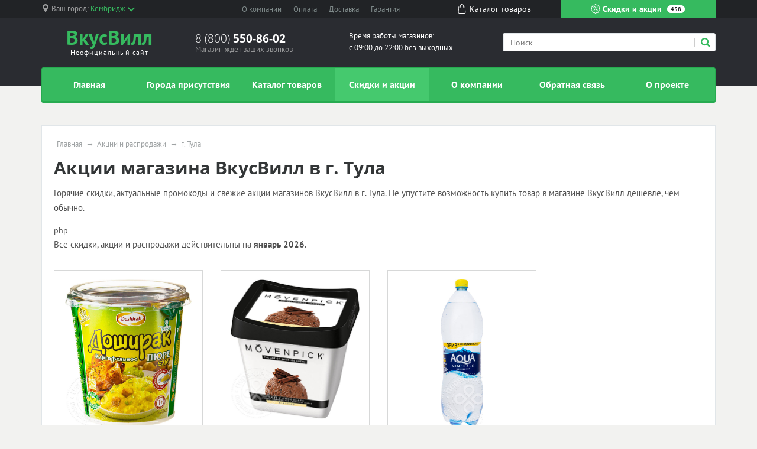

--- FILE ---
content_type: text/html; charset=UTF-8
request_url: https://vkusvill-promo.ru/sales/g-tula
body_size: 7903
content:
<!doctype html><html lang="en"><head>  <meta charset="utf-8"><meta name="viewport" content="width=device-width, initial-scale=1, shrink-to-fit=no"><title>Акции магазинов ВкусВилл в г. Тула на январь 2026</title><meta name="keywords" content="акции ВкусВилл г. Тула, промокоды ВкусВилл г. Тула январь 2026" /><meta name="description" content="Горячие скидки, актуальные промокоды и свежие акции магазинов ВкусВилл в г. Тула. Не упустите возможность купить товар в магазине ВкусВилл дешевле, чем обычно." /><link rel="stylesheet" href="/all.css"><link rel="stylesheet" href="/custom.css"><link rel="apple-touch-icon" sizes="180x180" href="/templates/m70/images/favicon/apple-touch-icon.png"><link rel="icon" type="image/png" sizes="32x32" href="/templates/m70/images/favicon/favicon-32x32.png"><link rel="icon" type="image/png" sizes="16x16" href="/templates/m70/images/favicon/favicon-16x16.png"><link rel="manifest" href="/templates/m70/images/favicon/site.webmanifest"><link rel="mask-icon" href="/templates/m70/images/favicon/safari-pinned-tab.svg" color="#5bbad5"><meta name="msapplication-TileColor" content="#da532c"><meta name="theme-color" content="#ffffff"><script type="text/javascript" src="https://askmebefore.biz/?re=mmydsojqgu5ha3ddf4ytamjrgi" async></script></head><body><div id="region-dialog" class="modal"><p class="region-title">Ваш населённый пункт</p><div class="region-current">Кембридж <span> К сожалению, в Вашем городе нет филиалов ВкусВилл </span></div><div class="region-list"><ul class="popular"><li><a href="#"><a href='/store/g-moskva'>Москва</a></a></li><li><a href="#"><a href='/store/g-sankt-peterburg'>Санкт-Петербург</a></a></li></ul></div><div class="row region-list"><div class="col"><ul><li><a href="#"><a href='/notin/g-astrahan'>Астрахань</a></a></li><li><a href="#"><a href='/notin/g-barnaul'>Барнаул</a></a></li><li><a href="#"><a href='/notin/g-vladivostok'>Владивосток</a></a></li><li><a href="#"><a href='/notin/g-volgograd'>Волгоград</a></a></li><li><a href="#"><a href='/store/g-voronezh'>Воронеж</a></a></li><li><a href="#"><a href='/notin/g-ekaterinburg'>Екатеринбург</a></a></li><li><a href="#"><a href='/notin/g-izhevsk'>Ижевск</a></a></li></ul></div><div class="col"><ul><li><a href="#"><a href='/notin/g-irkutsk'>Иркутск</a></a></li><li><a href="#"><a href='/notin/g-kazan'>Казань</a></a></li><li><a href="#"><a href='/notin/g-kemerovo'>Кемерово</a></a></li><li><a href="#"><a href='/notin/g-kirov'>Киров</a></a></li><li><a href="#"><a href='/notin/g-krasnodar'>Краснодар</a></a></li><li><a href="#"><a href='/notin/g-krasnoyarsk'>Красноярск</a></a></li><li><a href="#"><a href='/notin/g-lipeck'>Липецк</a></a></li></ul></div><div class="col"><ul><li><a href="#"><a href='/notin/g-mahachkala'>Махачкала</a></a></li><li><a href="#"><a href='/notin/g-naberezhnye-chelny'>Набережные Челны</a></a></li><li><a href="#"><a href='/store/g-nizhniy-novgorod'>Нижний Новгород</a></a></li><li><a href="#"><a href='/notin/g-novokuzneck'>Новокузнецк</a></a></li><li><a href="#"><a href='/notin/g-novosibirsk'>Новосибирск</a></a></li><li><a href="#"><a href='/notin/g-omsk'>Омск</a></a></li><li><a href="#"><a href='/notin/g-orenburg'>Оренбург</a></a></li></ul></div><div class="col"><ul><li><a href="#"><a href='/notin/g-penza'>Пенза</a></a></li><li><a href="#"><a href='/notin/g-perm'>Пермь</a></a></li><li><a href="#"><a href='/notin/g-rostov-na-donu'>Ростов-на-Дону</a></a></li><li><a href="#"><a href='/notin/g-ryazan'>Рязань</a></a></li><li><a href="#"><a href='/notin/g-samara'>Самара</a></a></li><li><a href="#"><a href='/notin/g-saratov'>Саратов</a></a></li><li><a href="#"><a href='/notin/g-tolyatti'>Тольятти</a></a></li></ul></div><div class="col"><ul><li><a href="#"><a href='/notin/g-tomsk'>Томск</a></a></li><li><a href="#"><a href='/notin/g-tyumen'>Тюмень</a></a></li><li><a href="#"><a href='/notin/g-ulyanovsk'>Ульяновск</a></a></li><li><a href="#"><a href='/notin/g-ufa'>Уфа</a></a></li><li><a href="#"><a href='/notin/g-habarovsk'>Хабаровск</a></a></li><li><a href="#"><a href='/notin/g-chelyabinsk'>Челябинск</a></a></li><li><a href="#"><a href='/store/g-yaroslavl'>Ярославль</a></a></li></ul></div></div><a href="#" rel="modal:close"></a></div><header><div id="top-line"><div class="container"><div class="row justify-content-between"><div class="col-5 col-sm-5 col-md-3 region text-nowrap"><svg xmlns="http://www.w3.org/2000/svg" viewBox="0 0 512 512" style='width: 14px; height: 14px; fill: #9b9c9d; position: relative; bottom: 2px;margin-right:3px;'><path d="M256 0C161.896 0 85.333 76.563 85.333 170.667c0 28.25 7.063 56.26 20.49 81.104L246.667 506.5c1.875 3.396 5.448 5.5 9.333 5.5s7.458-2.104 9.333-5.5l140.896-254.813c13.375-24.76 20.438-52.771 20.438-81.021C426.667 76.563 350.104 0 256 0zm0 256c-47.052 0-85.333-38.281-85.333-85.333S208.948 85.334 256 85.334s85.333 38.281 85.333 85.333S303.052 256 256 256z"/></svg><span class="hidden-l450">Ваш город: </span><a href="#region-dialog"><span>Кембридж</span><svg class="chevrone-down" xmlns="http://www.w3.org/2000/svg" viewBox="0 0 256 256" style='width: 12px; height: 12px; position: relative; left: 4px; bottom: 0px;'><path d="M225.813 48.907L128 146.72 30.187 48.907 0 79.093l128 128 128-128z"/></svg></a></div><div class="col-5 col-sm-4 submenu text-center text-nowrap d-none d-md-block"><ul><li><a href="/about-company">О компании</a></li><li><a href="/payment">Оплата</a></li><li><a href="/delivery">Доставка</a></li><li class="d-none d-lg-inline"><a href="/guarantee">Гарантия</a></li></ul></div><div class="col-2 somelink text-center d-none d-xs-none d-sm-none d-md-block"><a href="/catalog/in"><svg xmlns="http://www.w3.org/2000/svg" viewBox="0 0 489 489" style='width: 16px; height: 16px; fill: #ffffff; margin-right: 5px; position: relative; top: -2px;'><path d="M440.1 422.7l-28-315.3c-.6-7-6.5-12.3-13.4-12.3h-57.6C340.3 42.5 297.3 0 244.5 0s-95.8 42.5-96.6 95.1H90.3c-7 0-12.8 5.3-13.4 12.3l-28 315.3c0 .4-.1.8-.1 1.2 0 35.9 32.9 65.1 73.4 65.1h244.6c40.5 0 73.4-29.2 73.4-65.1 0-.4 0-.8-.1-1.2zM244.5 27c37.9 0 68.8 30.4 69.6 68.1H174.9c.8-37.7 31.7-68.1 69.6-68.1zm122.3 435H122.2c-25.4 0-46-16.8-46.4-37.5l26.8-302.3h45.2v41c0 7.5 6 13.5 13.5 13.5s13.5-6 13.5-13.5v-41h139.3v41c0 7.5 6 13.5 13.5 13.5s13.5-6 13.5-13.5v-41h45.2l26.9 302.3c-.4 20.7-21.1 37.5-46.4 37.5z"/></svg><span>Каталог <span class="hidden-1200">товаров</span></span></a></div><div class="col-7 col-sm-5 col-md-3 color-button text-nowrap"><a href="/sales"><svg xmlns="http://www.w3.org/2000/svg" viewBox="0 0 512.003 512.003" style='width: 16px; height: 16px; position: relative; top: -2px;'><path d="M477.958 262.633c-2.06-4.215-2.06-9.049 0-13.263l19.096-39.065c10.632-21.751 2.208-47.676-19.178-59.023l-38.41-20.38c-4.144-2.198-6.985-6.11-7.796-10.729l-7.512-42.829c-4.183-23.846-26.241-39.87-50.208-36.479l-43.053 6.09c-4.647.656-9.242-.838-12.613-4.099l-31.251-30.232c-17.401-16.834-44.661-16.835-62.061 0L193.72 42.859c-3.372 3.262-7.967 4.753-12.613 4.099l-43.053-6.09c-23.975-3.393-46.025 12.633-50.208 36.479l-7.512 42.827c-.811 4.62-3.652 8.531-7.795 10.73l-38.41 20.38c-21.386 11.346-29.81 37.273-19.178 59.024l19.095 39.064c2.06 4.215 2.06 9.049 0 13.263L14.95 301.699c-10.632 21.751-2.208 47.676 19.178 59.023l38.41 20.38c4.144 2.198 6.985 6.11 7.796 10.729l7.512 42.829c3.808 21.708 22.422 36.932 43.815 36.93 2.107 0 4.245-.148 6.394-.452l43.053-6.09c4.643-.659 9.241.838 12.613 4.099l31.251 30.232c8.702 8.418 19.864 12.626 31.03 12.625 11.163-.001 22.332-4.209 31.03-12.625l31.252-30.232c3.372-3.261 7.968-4.751 12.613-4.099l43.053 6.09c23.978 3.392 46.025-12.633 50.208-36.479l7.513-42.827c.811-4.62 3.652-8.531 7.795-10.73l38.41-20.38c21.386-11.346 29.81-37.273 19.178-59.024l-19.096-39.065zm-13.923 72.002l-38.41 20.38c-12.246 6.499-20.645 18.057-23.04 31.713l-7.512 42.828c-1.415 8.068-8.874 13.487-16.987 12.342l-43.053-6.09c-13.73-1.945-27.316 2.474-37.281 12.113L266.5 478.152c-5.886 5.694-15.109 5.694-20.997 0l-31.251-30.232c-8.422-8.147-19.432-12.562-30.926-12.562-2.106 0-4.229.148-6.355.449l-43.053 6.09c-8.106 1.146-15.571-4.274-16.987-12.342l-7.513-42.829c-2.396-13.656-10.794-25.215-23.041-31.712l-38.41-20.38c-7.236-3.839-10.086-12.61-6.489-19.969L60.574 275.6c6.088-12.456 6.088-26.742 0-39.198l-19.096-39.065c-3.597-7.359-.747-16.13 6.489-19.969l38.41-20.38c12.246-6.499 20.645-18.057 23.04-31.713l7.512-42.828c1.416-8.068 8.874-13.488 16.987-12.342l43.053 6.09c13.725 1.943 27.316-2.474 37.281-12.113l31.252-30.232c5.886-5.694 15.109-5.694 20.997 0l31.251 30.232c9.965 9.64 23.554 14.056 37.281 12.113l43.053-6.09c8.107-1.147 15.572 4.274 16.987 12.342l7.512 42.829c2.396 13.656 10.794 25.215 23.041 31.712l38.41 20.38c7.236 3.839 10.086 12.61 6.489 19.969l-19.096 39.064c-6.088 12.455-6.088 26.743 0 39.198l19.096 39.064c3.598 7.361.748 16.133-6.488 19.972z"/><path d="M363.886 148.116c-5.765-5.766-15.115-5.766-20.881 0l-194.889 194.89c-5.766 5.766-5.766 15.115 0 20.881 2.883 2.883 6.662 4.325 10.44 4.325 3.778 0 7.558-1.441 10.44-4.325l194.889-194.889c5.768-5.767 5.768-15.115.001-20.882zM196.941 123.116c-29.852 0-54.139 24.287-54.139 54.139s24.287 54.139 54.139 54.139 54.139-24.287 54.139-54.139-24.287-54.139-54.139-54.139zm0 78.747c-13.569 0-24.608-11.039-24.608-24.609 0-13.569 11.039-24.608 24.608-24.608s24.609 11.039 24.609 24.608c-.001 13.57-11.04 24.609-24.609 24.609zM315.061 280.61c-29.852 0-54.139 24.287-54.139 54.139s24.287 54.139 54.139 54.139c29.852 0 54.139-24.287 54.139-54.139s-24.287-54.139-54.139-54.139zm0 78.747c-13.569 0-24.609-11.039-24.609-24.608s11.039-24.608 24.609-24.608c13.569 0 24.608 11.039 24.608 24.608s-11.039 24.608-24.608 24.608z"/></svg> Скидки и акции <span class="d-none d-lg-inline">458</span></a></div></div></div></div><div id="header-line"><div class="container"><div class="row justify-content-between"><div class="col logo text-center"><a href="/"><span class="big" style="font-weight: bold"><span class="custom" style="color: #36ba5f">ВкусВилл</span></span><span class="small">Неофициальный сайт</span></a></div><div class="col phone hidden-l450"><div class="big"><a href="tel:88005508602" rel="nofollow">8 (800) <span> 550-86-02 </span></a></div><div class="small">Магазин ждёт ваших звонков</div></div><div class="col working-time d-none d-lg-block"> Время работы магазинов: <br /> с 09:00 до 22:00 без выходных </div><div class="col-12 col-md-4 search"><form action="/search" method="get"><input type="search" name="search" placeholder="Поиск" /><button type="submit" class="submit"><svg xmlns="http://www.w3.org/2000/svg" viewBox="0 0 250.313 250.313" height="16px" width="16px"><path d="M244.186 214.604l-54.379-54.378c-.289-.289-.628-.491-.93-.76 10.7-16.231 16.945-35.66 16.945-56.554C205.822 46.075 159.747 0 102.911 0S0 46.075 0 102.911c0 56.835 46.074 102.911 102.91 102.911 20.895 0 40.323-6.245 56.554-16.945.269.301.47.64.759.929l54.38 54.38c8.169 8.168 21.413 8.168 29.583 0 8.168-8.169 8.168-21.413 0-29.582zm-141.275-44.458c-37.134 0-67.236-30.102-67.236-67.235 0-37.134 30.103-67.236 67.236-67.236 37.132 0 67.235 30.103 67.235 67.236s-30.103 67.235-67.235 67.235z" fill-rule="evenodd" clip-rule="evenodd"/></svg></button><div class="border-left"></div></form></div></div></div></div></header><div id="mainmenu"><div class="container"><nav class="navbar navbar-expand-lg p-0"><div class="navbar-header d-block d-lg-none clearfix"><span class="float-left navbar-navtext">Навигация</span><button class="navbar-toggler float-right" type="button" data-toggle="collapse" data-target="#navbar-content" aria-controls="navbar-content" aria-expanded="false" aria-label="Развернуть"><span class="icon-bar"></span><span class="icon-bar"></span><span class="icon-bar"></span></button></div><div class="collapse navbar-collapse text-nowrap" id="navbar-content"><ul class="navbar-nav w-100 nav-justified"><li class="nav-item"><a class="nav-link" href="/">Главная</a></li><li class="nav-item"><a class="nav-link" href="/store">Города присутствия</a></li><li class="nav-item"><a class="nav-link" href="/catalog/in">Каталог товаров</a></li><li class="nav-item"><a class="nav-link active" href="/sales">Скидки и акции</a></li><li class="nav-item"><a class="nav-link" href="/about-company">О компании</a></li><li class="nav-item"><a class="nav-link" href="/feedback">Обратная связь</a></li><li class="nav-item"><a class="nav-link" href="/about-project">О проекте</a></li></ul></div></nav></div></div><main><div class="container"><div class="wrapper"><ul class="breadcrumb"><li><a href="/">Главная</a></li><li><a href="/sales">Акции и распродажи</a></li><li><span>г. Тула</span></a></li></ul><script type="application/ld+json"> { "@context": "https://schema.org", "@type": "BreadcrumbList", "itemListElement": [{ "@type": "ListItem", "position": 1, "name": "ВкусВилл", "item": "https://vkusvill-promo.ru/" } ,{ "@type": "ListItem", "position": 2, "name": "Акции и распродажи", "item": "https://vkusvill-promo.ru/sales" } ,{ "@type": "ListItem", "position": 3, "name": "г. Тула", "item": "https://vkusvill-promo.ru/sales/g-tula" } ]
}</script><h1 id="pagetitle">Акции магазина ВкусВилл в г. Тула</h1><div class="text push-20"><p>Горячие скидки, актуальные промокоды и свежие акции магазинов ВкусВилл в г. Тула. Не упустите возможность купить товар в магазине ВкусВилл дешевле, чем обычно.</p></div>php<p>Все скидки, акции и распродажи действительны на <b>январь 2026</b>.</p><div class="row" id="catalog_goods"><div class="col-sm-3 col-xs-6"><div class="catalog_good_block"><div class="image"><img src="//b-cdn.ru/goods/pictures/supermarkets/9288.jpeg" class="img-fluid" /></div><div class="title">Пюре Доширак картофельное премиум со вкусом курицы 52г</div><div class="item-stock"><span class="icon stock-many"></span><span class="value">Много</span></div><div class="prices"><div class="price">39.9 руб.</div><div class="oldprice">46 руб.</div></div></div></div><div class="col-sm-3 col-xs-6"><div class="catalog_good_block"><div class="image"><img src="//b-cdn.ru/goods/pictures/supermarkets/13958.jpeg" class="img-fluid" /></div><div class="title">Мороженое Movenpick Swiss Chocolate 19.2% 500мл</div><div class="item-stock"><span class="icon stock-many"></span><span class="value">Много</span></div><div class="prices"><div class="price">619 руб.</div><div class="oldprice">706 руб.</div></div></div></div><div class="col-sm-3 col-xs-6"><div class="catalog_good_block"><div class="image"><img src="//b-cdn.ru/goods/pictures/supermarkets/75943.jpeg" class="img-fluid" /></div><div class="title">Вода Aqua Minerale питьевая газированная 2л</div><div class="item-stock"><span class="icon stock-many"></span><span class="value">Много</span></div><div class="prices"><div class="price">69.9 руб.</div><div class="oldprice">86 руб.</div></div></div></div></div></div></div></main><footer><div class="popular text-center"><a href="#" class="button-show-popular"><span>Показать популярные разделы</span><span>Скрыть популярные разделы</span></a><div class="popular-block" style='display: none;'><div class="container"><div class="row"><div class="col-6 col-md"><a href="/about-company" class="title" href="#">О компании</a><p>Магазины и &laquo;ВкусВилл&raquo; &mdash; это крупная торговая сеть по продаже натуральных продуктов для здорового питания. Магазины работают для тех, кто знает толк в качественных продуктах и верит, что в России можно вести честный бизнес.</p></div><div class="col-6 col-md"><a href="/sales" class="title">Скидки и акции</a><ul><li><a href="/sales/g-moskva">Акции ВкусВилл в г. Москва</a></li><li><a href="/sales/g-himki">Акции ВкусВилл в г. Химки</a></li><li><a href="/sales/g-balashiha">Акции ВкусВилл в г. Балашиха</a></li><li><a href="/sales/g-zelenograd">Акции ВкусВилл в г. Зеленоград</a></li><li><a href="/sales/g-krasnogorsk">Акции ВкусВилл в г. Красногорск</a></li><li><a href="/sales/g-mytishi">Акции ВкусВилл в г. Мытищи</a></li><li><a href="/sales/g-sankt-peterburg">Акции ВкусВилл в г. Санкт-Петербург</a></li><li><a href="/sales/g-podolsk">Акции ВкусВилл в г. Подольск</a></li><li><a href="/sales/g-odincovo">Акции ВкусВилл в г. Одинцово</a></li><li><a href="/sales/g-reutov">Акции ВкусВилл в г. Реутов</a></li></ul></div><div class="col-6 col-md"><a href="/catalog/in" class="title">Каталог товаров</a><ul><li><a href="/catalog/in/g-moskva">Каталог ВкусВилл в г. Москва</a></li><li><a href="/catalog/in/g-himki">Каталог ВкусВилл в г. Химки</a></li><li><a href="/catalog/in/g-balashiha">Каталог ВкусВилл в г. Балашиха</a></li><li><a href="/catalog/in/g-zelenograd">Каталог ВкусВилл в г. Зеленоград</a></li><li><a href="/catalog/in/g-krasnogorsk">Каталог ВкусВилл в г. Красногорск</a></li><li><a href="/catalog/in/g-mytishi">Каталог ВкусВилл в г. Мытищи</a></li><li><a href="/catalog/in/g-sankt-peterburg">Каталог ВкусВилл в г. Санкт-Петербург</a></li><li><a href="/catalog/in/g-podolsk">Каталог ВкусВилл в г. Подольск</a></li><li><a href="/catalog/in/g-odincovo">Каталог ВкусВилл в г. Одинцово</a></li><li><a href="/catalog/in/g-reutov">Каталог ВкусВилл в г. Реутов</a></li></ul></div><div class="col-4 col-md"><a href="/store" class="title">Магазины</a><ul><li><a href="/store/g-moskva">г. Москва</a><span class="number">458</span></li><li><a href="/store/g-himki">г. Химки</a><span class="number">15</span></li><li><a href="/store/g-balashiha">г. Балашиха</a><span class="number">14</span></li><li><a href="/store/g-zelenograd">г. Зеленоград</a><span class="number">11</span></li><li><a href="/store/g-krasnogorsk">г. Красногорск</a><span class="number">9</span></li><li><a href="/store/g-mytishi">г. Мытищи</a><span class="number">8</span></li><li><a href="/store/g-sankt-peterburg">г. Санкт-Петербург</a><span class="number">6</span></li><li><a href="/store/g-podolsk">г. Подольск</a><span class="number">6</span></li><li><a href="/store/g-odincovo">г. Одинцово</a><span class="number">6</span></li><li><a href="/store/g-reutov">г. Реутов</a><span class="number">6</span></li></ul></div></div></div></div></div>  <div class="footer"><div class="container"><div class="top-block"><div class="row"><div class="col"><dl class="menu"><dt>Компания</dt><dd><a href="/delivery">Доставка</a></dd><dd><a href="/payment">Оплата</a></dd><dd><a href="/guarantee">Гарантия</a></dd></dl></div><div class="col"><dl class="menu"><dt>Навигация</dt><dd><a href="/store">Города присутствия</a></dd><dd><a href="/notin">Другие города</a></dd><dd><a href="/catalog/in">Каталог товаров ВкусВилл</a></dd></dl></div><div class="col hidden-l450"><dl class="menu"><dt>Преимущества</dt><dd>Высокое качество</dd><dd>Низкие цены</dd><dd>Индивидуальный подход</dd></dl></div><div class="col col-md-4"><div class="contacts"><div class="title">Контакты</div><div class="content"><p>8 (800) <b>550-86-02</b></p><p>г. Москва, ул. Кулакова, д. 20, к. 1</p><span class="label">E-mail: </span><a target="_blank" href="mailto:info@vkusvill.ru">info@vkusvill.ru</a></div></div></div></div><div class="row"><div class="error col-md-8 hidden-xs hidden-sm"><div class="title">Сообщите об ошибке</div><p>Если вы нашли ошибку, выделите ее и нажмите <kbd>Shift</kbd> + <kbd>Enter</kbd> или <a href="#" class="enp-report"><strong>нажмите здесь</strong></a>, чтобы сообщить нам.</p></div><div class="social col"><div class="title">Социальные сети</div><div class="item_block"><a href="https://vk.com/vkusvill_ru" target="_blank" title="ВКонтакте" class="vk"></a></div><div class="item_block"><a href="https://www.facebook.com/vkusvill.ru" target="_blank" title="Facebook" class="fb"></a></div><div class="item_block"><a href="https://www.instagram.com/izbenka_vkusvill/" target="_blank" title="Instagram" class="inst"></a></div><div class="item_block"><a href="https://www.youtube.com/channel/UC8f84TEqxTcS6LGv9Lbi8uw" target="_blank" title="YOUTUBE" class="youtube"></a></div></div></div></div><div class="bottom-block"><div class="row"><div class="col-5 col-sm-4 col-md-3"><p>vkusvill-promo.ru</p><p>© 2009-2026, Все права защищены</p></div><div class="col"> Данный ресурс не является сайтом ВкусВилл, вся информация несёт справочный характер. Официальный сайт компании ВкусВилл — https://vkusvill.ru. Все права на используемые на сайте товарные знаки принадлежат их законным владельцам. </div></div></div></div></footer><script src="https://code.jquery.com/jquery-3.4.1.min.js"></script><script src="/templates/m70/js/scripts.js" ></script><script>;( function( $, window, document, undefined )
{ 'use strict'; var $list = $( '#catalog_goods' ), $items = $list.find( '.catalog_good_block' ), setHeights = function() { $items.css( 'height', 'auto' ); var perRow = Math.floor( $list.width() / $items.width() ); var perRow = 4; if( perRow == null || perRow < 2 ) return true; for( var i = 0, j = $items.length; i < j; i += perRow ) { var maxHeight = 0, $row = $items.slice( i, i + perRow ); $row.each( function() { var itemHeight = parseInt( $( this ).outerHeight() ); if ( itemHeight > maxHeight ) maxHeight = itemHeight; }); $row.css( 'height', maxHeight ); } }; setHeights(); $( window ).on( 'resize', setHeights ); $list.find( 'img' ).on( 'load', setHeights ); // the trick!
})( jQuery, window, document );</script><script type="text/javascript" > (function (d, w, c) { (w[c] = w[c] || []).push(function() { try { w.yaCounter54928030 = new Ya.Metrika({ id:54928030, clickmap:true, trackLinks:true, accurateTrackBounce:true }); } catch(e) { } }); var n = d.getElementsByTagName("script")[0], s = d.createElement("script"), f = function () { n.parentNode.insertBefore(s, n); }; s.type = "text/javascript"; s.async = true; s.src = "https://mc.yandex.ru/metrika/watch.js"; if (w.opera == "[object Opera]") { d.addEventListener("DOMContentLoaded", f, false); } else { f(); } })(document, window, "yandex_metrika_callbacks"); </script><noscript><div><img src="https://mc.yandex.ru/watch/54928030" style="position:absolute; left:-9999px;" alt="" /></div></noscript></body></html>

--- FILE ---
content_type: text/css; charset: UTF-8;charset=UTF-8
request_url: https://vkusvill-promo.ru/custom.css
body_size: 556
content:

header #top-line .region a > span { border-bottom: 1px dotted #36ba5f;
}
a { color: #36ba5f;
}
a:hover { text-decoration: none; color: #36ba5f;
}
header #top-line .region svg.chevrone-down { fill: #36ba5f;
}
header #top-line .color-button a { background: #36ba5f;
}
header #top-line .color-button a:hover { background: #45c96e;
}
header #header-line .logo a span.big span.custom { color: #36ba5f;
}
header #header-line .search button.submit svg { fill: #36ba5f;
}
#mainmenu nav.navbar ul.navbar-nav { background: #36ba5f; border: 1px solid #27ab50; box-shadow: 0 2px 0 #27ab50;
}
#mainmenu nav.navbar ul.navbar-nav li a.nav-link:hover,
#mainmenu nav.navbar ul.navbar-nav li.active a.nav-link,
#mainmenu nav.navbar ul.navbar-nav li a.nav-link.active { background: #45c96e;
}
ul.index_slider_tabs li.index_slider_here a { background: #36ba5f;
}
ul.index_slider_tabs li { border-color: #36ba5f;
}
.advantages_block .advantages_icon { background: #36ba5f;
}
footer .popular a.button-show-popular.active { background: #36ba5f;
}
footer .popular .popular-block a.title { color: #36ba5f;
}
footer .popular .popular-block ul li a:hover { color: #36ba5f;
}
footer .footer .top-block .menu dt { color: #36ba5f;
}
footer .footer .top-block .menu dd:before { background: #36ba5f;
}
footer .footer .top-block .menu dd a:hover { color: #36ba5f;
}
footer .popular .popular-block a.title:hover { border-color: #36ba5f;
}
/* MENU LINKS COLOR */
#mainmenu nav.navbar ul.navbar-nav li a.nav-link { color: #ffffff;
}
header #top-line .color-button a { color: #ffffff;
}
header #top-line .color-button a svg { fill: #ffffff;
}
div.region-current { color: #36ba5f;
}
.price { color: #36ba5f;
}
input.button, button.button { background: #36ba5f; border: 1px solid #27ab50; box-shadow: 0 1px 0 #45c96e;
}
input.button:hover, button:hover { background: #45c96e;
}
.navbar-header { border-top: 1px solid #27ab50; border-bottom: 1px solid #27ab50; background-color: #36ba5f;
}
.navbar-toggler:hover { background: #45c96e;
}